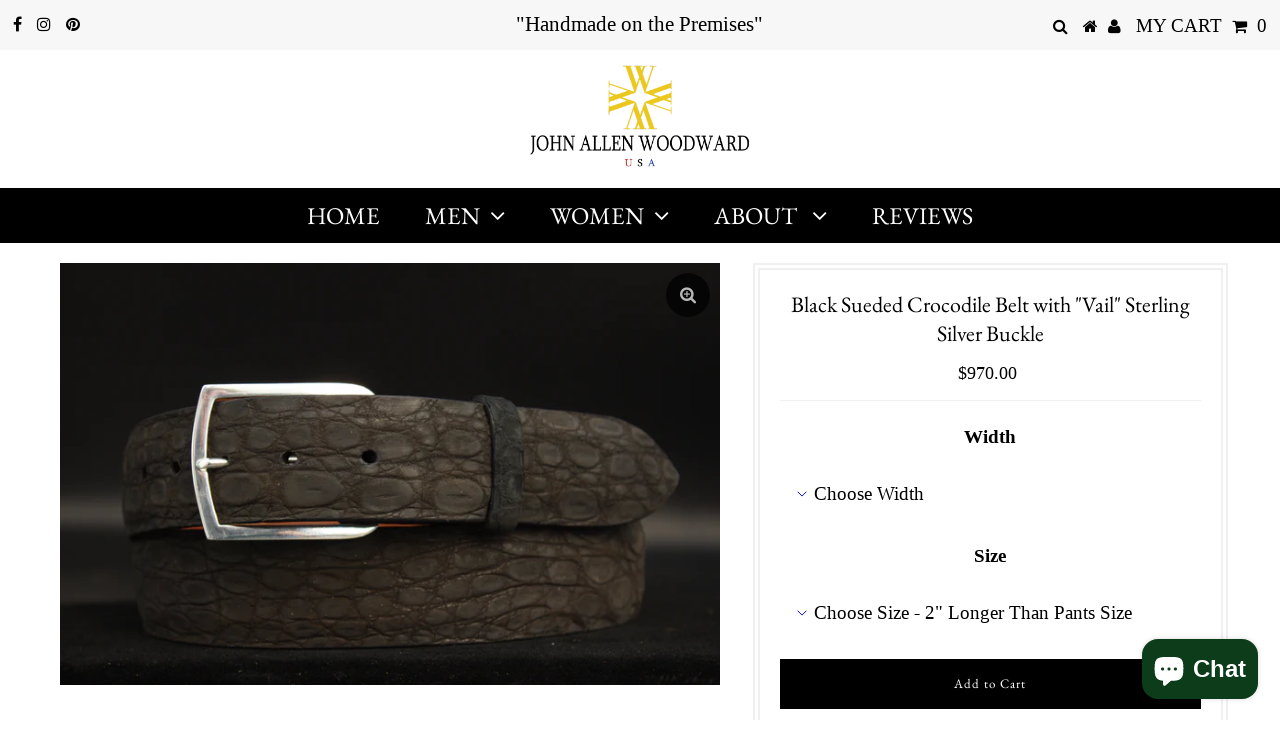

--- FILE ---
content_type: text/html; charset=utf-8
request_url: https://johnallenwoodward.com/products/black-sueded-crocodile-belt-with-vail-sterling-silver-buckle
body_size: 18840
content:
<!DOCTYPE html>
<!--[if lt IE 7 ]><html class="ie ie6" lang="en"> <![endif]-->
<!--[if IE 7 ]><html class="ie ie7" lang="en"> <![endif]-->
<!--[if IE 8 ]><html class="ie ie8" lang="en"> <![endif]-->
<!--[if (gte IE 9)|!(IE)]><!--><html lang="en" class="no-js"> <!--<![endif]-->
<head>

  <meta charset="utf-8" />
  

<meta property="og:type" content="product">
<meta property="og:title" content="Black Sueded Crocodile Belt with &quot;Vail&quot; Sterling Silver Buckle">
<meta property="og:url" content="https://johnallenwoodward.com/products/black-sueded-crocodile-belt-with-vail-sterling-silver-buckle">
<meta property="og:description" content="All of our belts are handmade and signed by master craftsman John Allen Woodward. The highest quality hides are paired with John’s unique designs and attention to detail. The end result is what we believe to be the finest belt on the market today.
-Materials-
- Sueded Crocodile
-Signature Woodward Sterling Silver &quot;Vail&quot; Buckle
-Size / Style-
-Any Length Available
-1.5&quot;, 1.25&quot;
Watch our Belt Measuring Video

For 30 years our delighted customers have experienced the confidence that comes from wearing the very best.


Our high quality materials paired with exceptional craftsmanship and attention to detail allow us to guarantee your belt for as long as you own it.


Your purchase is risk free. We include a shipping label in every package for easy exchanges or returns.


Whether a gift for yourself or someone else, each belt comes with a complementary presentation bag and gift box.


When will I get my purchase? Whenever you need it. Overnight shipping available. Free ground shipping included with purchase


Call now to speak to someone from the Woodward family 720.667.4846.
">

<meta property="og:image" content="http://johnallenwoodward.com/cdn/shop/products/blacksuedecrocbelt_grande.jpg?v=1660252869">
<meta property="og:image:secure_url" content="https://johnallenwoodward.com/cdn/shop/products/blacksuedecrocbelt_grande.jpg?v=1660252869">

<meta property="og:price:amount" content="970.00">
<meta property="og:price:currency" content="USD">

<meta property="og:site_name" content="JohnAllenWoodward">



<meta name="twitter:card" content="summary">


<meta name="twitter:site" content="@">


<meta name="twitter:title" content="Black Sueded Crocodile Belt with &quot;Vail&quot; Sterling Silver Buckle">
<meta name="twitter:description" content="All of our belts are handmade and signed by master craftsman John Allen Woodward. The highest quality hides are paired with John’s unique designs and attention to detail. The end result is what we bel">
<meta name="twitter:image" content="https://johnallenwoodward.com/cdn/shop/products/blacksuedecrocbelt_large.jpg?v=1660252869">
<meta name="twitter:image:width" content="480">
<meta name="twitter:image:height" content="480">


  <!-- Basic Page Needs
================================================== -->

  <title>
    Black Sueded Crocodile Belt with &quot;Vail&quot; Sterling Silver Buckle &ndash; JohnAllenWoodward
  </title>
  
  <meta name="description" content="All of our belts are handmade and signed by master craftsman John Allen Woodward. The highest quality hides are paired with John’s unique designs and attention to detail. The end result is what we believe to be the finest belt on the market today. -Materials- - Sueded Crocodile -Signature Woodward Sterling Silver &quot;Vail" />
  
  <link rel="canonical" href="https://johnallenwoodward.com/products/black-sueded-crocodile-belt-with-vail-sterling-silver-buckle" />

  <!-- CSS
================================================== -->

  <link href="//johnallenwoodward.com/cdn/shop/t/4/assets/stylesheet.css?v=25286277063397366411764952879" rel="stylesheet" type="text/css" media="all" />
  <link href="//johnallenwoodward.com/cdn/shop/t/4/assets/queries.css?v=176807041988240904411646761716" rel="stylesheet" type="text/css" media="all" />

  <!-- JS
================================================== -->

  <script src="//ajax.googleapis.com/ajax/libs/jquery/2.2.3/jquery.min.js" type="text/javascript"></script>
  <script src="//johnallenwoodward.com/cdn/shop/t/4/assets/eventemitter3.min.js?v=27939738353326123541646761691" type="text/javascript"></script>

  <script src="//johnallenwoodward.com/cdn/shop/t/4/assets/theme.js?v=69533040947145809231703110213" type="text/javascript"></script>
  <script src="//johnallenwoodward.com/cdn/shopifycloud/storefront/assets/themes_support/option_selection-b017cd28.js" type="text/javascript"></script>

  <!--[if lt IE 9]>
<script src="//html5shim.googlecode.com/svn/trunk/html5.js"></script>
<![endif]-->

  <meta name="viewport" content="width=device-width, initial-scale=1, maximum-scale=1">

  
    <link rel="shortcut icon" href="//johnallenwoodward.com/cdn/shop/files/woodward-mark_fitted_for_tee_32x32.png?v=1614713989" type="image/png" />
  

  
  <script>window.performance && window.performance.mark && window.performance.mark('shopify.content_for_header.start');</script><meta name="google-site-verification" content="lxN0Ga2koebUkJKw2HVCpxJg3wstsutJLPxfLcDJIdw">
<meta id="shopify-digital-wallet" name="shopify-digital-wallet" content="/46901985434/digital_wallets/dialog">
<meta name="shopify-checkout-api-token" content="a0d294ad801d02b0873e2b866d0e966b">
<meta id="in-context-paypal-metadata" data-shop-id="46901985434" data-venmo-supported="false" data-environment="production" data-locale="en_US" data-paypal-v4="true" data-currency="USD">
<link rel="alternate" type="application/json+oembed" href="https://johnallenwoodward.com/products/black-sueded-crocodile-belt-with-vail-sterling-silver-buckle.oembed">
<script async="async" src="/checkouts/internal/preloads.js?locale=en-US"></script>
<link rel="preconnect" href="https://shop.app" crossorigin="anonymous">
<script async="async" src="https://shop.app/checkouts/internal/preloads.js?locale=en-US&shop_id=46901985434" crossorigin="anonymous"></script>
<script id="apple-pay-shop-capabilities" type="application/json">{"shopId":46901985434,"countryCode":"US","currencyCode":"USD","merchantCapabilities":["supports3DS"],"merchantId":"gid:\/\/shopify\/Shop\/46901985434","merchantName":"JohnAllenWoodward","requiredBillingContactFields":["postalAddress","email","phone"],"requiredShippingContactFields":["postalAddress","email","phone"],"shippingType":"shipping","supportedNetworks":["visa","masterCard","amex","discover","elo","jcb"],"total":{"type":"pending","label":"JohnAllenWoodward","amount":"1.00"},"shopifyPaymentsEnabled":true,"supportsSubscriptions":true}</script>
<script id="shopify-features" type="application/json">{"accessToken":"a0d294ad801d02b0873e2b866d0e966b","betas":["rich-media-storefront-analytics"],"domain":"johnallenwoodward.com","predictiveSearch":true,"shopId":46901985434,"locale":"en"}</script>
<script>var Shopify = Shopify || {};
Shopify.shop = "johnallenwoodward.myshopify.com";
Shopify.locale = "en";
Shopify.currency = {"active":"USD","rate":"1.0"};
Shopify.country = "US";
Shopify.theme = {"name":"Testament-TH-18-MARCH-2021 with Installments me...","id":131392078054,"schema_name":"Testament","schema_version":"7.2.2","theme_store_id":623,"role":"main"};
Shopify.theme.handle = "null";
Shopify.theme.style = {"id":null,"handle":null};
Shopify.cdnHost = "johnallenwoodward.com/cdn";
Shopify.routes = Shopify.routes || {};
Shopify.routes.root = "/";</script>
<script type="module">!function(o){(o.Shopify=o.Shopify||{}).modules=!0}(window);</script>
<script>!function(o){function n(){var o=[];function n(){o.push(Array.prototype.slice.apply(arguments))}return n.q=o,n}var t=o.Shopify=o.Shopify||{};t.loadFeatures=n(),t.autoloadFeatures=n()}(window);</script>
<script>
  window.ShopifyPay = window.ShopifyPay || {};
  window.ShopifyPay.apiHost = "shop.app\/pay";
  window.ShopifyPay.redirectState = null;
</script>
<script id="shop-js-analytics" type="application/json">{"pageType":"product"}</script>
<script defer="defer" async type="module" src="//johnallenwoodward.com/cdn/shopifycloud/shop-js/modules/v2/client.init-shop-cart-sync_IZsNAliE.en.esm.js"></script>
<script defer="defer" async type="module" src="//johnallenwoodward.com/cdn/shopifycloud/shop-js/modules/v2/chunk.common_0OUaOowp.esm.js"></script>
<script type="module">
  await import("//johnallenwoodward.com/cdn/shopifycloud/shop-js/modules/v2/client.init-shop-cart-sync_IZsNAliE.en.esm.js");
await import("//johnallenwoodward.com/cdn/shopifycloud/shop-js/modules/v2/chunk.common_0OUaOowp.esm.js");

  window.Shopify.SignInWithShop?.initShopCartSync?.({"fedCMEnabled":true,"windoidEnabled":true});

</script>
<script>
  window.Shopify = window.Shopify || {};
  if (!window.Shopify.featureAssets) window.Shopify.featureAssets = {};
  window.Shopify.featureAssets['shop-js'] = {"shop-cart-sync":["modules/v2/client.shop-cart-sync_DLOhI_0X.en.esm.js","modules/v2/chunk.common_0OUaOowp.esm.js"],"init-fed-cm":["modules/v2/client.init-fed-cm_C6YtU0w6.en.esm.js","modules/v2/chunk.common_0OUaOowp.esm.js"],"shop-button":["modules/v2/client.shop-button_BCMx7GTG.en.esm.js","modules/v2/chunk.common_0OUaOowp.esm.js"],"shop-cash-offers":["modules/v2/client.shop-cash-offers_BT26qb5j.en.esm.js","modules/v2/chunk.common_0OUaOowp.esm.js","modules/v2/chunk.modal_CGo_dVj3.esm.js"],"init-windoid":["modules/v2/client.init-windoid_B9PkRMql.en.esm.js","modules/v2/chunk.common_0OUaOowp.esm.js"],"init-shop-email-lookup-coordinator":["modules/v2/client.init-shop-email-lookup-coordinator_DZkqjsbU.en.esm.js","modules/v2/chunk.common_0OUaOowp.esm.js"],"shop-toast-manager":["modules/v2/client.shop-toast-manager_Di2EnuM7.en.esm.js","modules/v2/chunk.common_0OUaOowp.esm.js"],"shop-login-button":["modules/v2/client.shop-login-button_BtqW_SIO.en.esm.js","modules/v2/chunk.common_0OUaOowp.esm.js","modules/v2/chunk.modal_CGo_dVj3.esm.js"],"avatar":["modules/v2/client.avatar_BTnouDA3.en.esm.js"],"pay-button":["modules/v2/client.pay-button_CWa-C9R1.en.esm.js","modules/v2/chunk.common_0OUaOowp.esm.js"],"init-shop-cart-sync":["modules/v2/client.init-shop-cart-sync_IZsNAliE.en.esm.js","modules/v2/chunk.common_0OUaOowp.esm.js"],"init-customer-accounts":["modules/v2/client.init-customer-accounts_DenGwJTU.en.esm.js","modules/v2/client.shop-login-button_BtqW_SIO.en.esm.js","modules/v2/chunk.common_0OUaOowp.esm.js","modules/v2/chunk.modal_CGo_dVj3.esm.js"],"init-shop-for-new-customer-accounts":["modules/v2/client.init-shop-for-new-customer-accounts_JdHXxpS9.en.esm.js","modules/v2/client.shop-login-button_BtqW_SIO.en.esm.js","modules/v2/chunk.common_0OUaOowp.esm.js","modules/v2/chunk.modal_CGo_dVj3.esm.js"],"init-customer-accounts-sign-up":["modules/v2/client.init-customer-accounts-sign-up_D6__K_p8.en.esm.js","modules/v2/client.shop-login-button_BtqW_SIO.en.esm.js","modules/v2/chunk.common_0OUaOowp.esm.js","modules/v2/chunk.modal_CGo_dVj3.esm.js"],"checkout-modal":["modules/v2/client.checkout-modal_C_ZQDY6s.en.esm.js","modules/v2/chunk.common_0OUaOowp.esm.js","modules/v2/chunk.modal_CGo_dVj3.esm.js"],"shop-follow-button":["modules/v2/client.shop-follow-button_XetIsj8l.en.esm.js","modules/v2/chunk.common_0OUaOowp.esm.js","modules/v2/chunk.modal_CGo_dVj3.esm.js"],"lead-capture":["modules/v2/client.lead-capture_DvA72MRN.en.esm.js","modules/v2/chunk.common_0OUaOowp.esm.js","modules/v2/chunk.modal_CGo_dVj3.esm.js"],"shop-login":["modules/v2/client.shop-login_ClXNxyh6.en.esm.js","modules/v2/chunk.common_0OUaOowp.esm.js","modules/v2/chunk.modal_CGo_dVj3.esm.js"],"payment-terms":["modules/v2/client.payment-terms_CNlwjfZz.en.esm.js","modules/v2/chunk.common_0OUaOowp.esm.js","modules/v2/chunk.modal_CGo_dVj3.esm.js"]};
</script>
<script>(function() {
  var isLoaded = false;
  function asyncLoad() {
    if (isLoaded) return;
    isLoaded = true;
    var urls = ["\/\/d1liekpayvooaz.cloudfront.net\/apps\/customizery\/customizery.js?shop=johnallenwoodward.myshopify.com","https:\/\/chimpstatic.com\/mcjs-connected\/js\/users\/4972da5ab43a8c9017a20bff6\/7b7959670350f6a18cdebf1a5.js?shop=johnallenwoodward.myshopify.com","https:\/\/ecommerce-editor-connector.live.gelato.tech\/ecommerce-editor\/v1\/shopify.esm.js?c=026f55f0-7e9e-44ba-b6c4-200c98f80440\u0026s=fa6b2d4e-1c44-4eab-9c18-4ea33dd09bb4\u0026shop=johnallenwoodward.myshopify.com"];
    for (var i = 0; i < urls.length; i++) {
      var s = document.createElement('script');
      s.type = 'text/javascript';
      s.async = true;
      s.src = urls[i];
      var x = document.getElementsByTagName('script')[0];
      x.parentNode.insertBefore(s, x);
    }
  };
  if(window.attachEvent) {
    window.attachEvent('onload', asyncLoad);
  } else {
    window.addEventListener('load', asyncLoad, false);
  }
})();</script>
<script id="__st">var __st={"a":46901985434,"offset":-25200,"reqid":"4987a92e-1732-4658-a8cf-db3df8cb9236-1768504619","pageurl":"johnallenwoodward.com\/products\/black-sueded-crocodile-belt-with-vail-sterling-silver-buckle","u":"1f89112c71f7","p":"product","rtyp":"product","rid":7919917433062};</script>
<script>window.ShopifyPaypalV4VisibilityTracking = true;</script>
<script id="captcha-bootstrap">!function(){'use strict';const t='contact',e='account',n='new_comment',o=[[t,t],['blogs',n],['comments',n],[t,'customer']],c=[[e,'customer_login'],[e,'guest_login'],[e,'recover_customer_password'],[e,'create_customer']],r=t=>t.map((([t,e])=>`form[action*='/${t}']:not([data-nocaptcha='true']) input[name='form_type'][value='${e}']`)).join(','),a=t=>()=>t?[...document.querySelectorAll(t)].map((t=>t.form)):[];function s(){const t=[...o],e=r(t);return a(e)}const i='password',u='form_key',d=['recaptcha-v3-token','g-recaptcha-response','h-captcha-response',i],f=()=>{try{return window.sessionStorage}catch{return}},m='__shopify_v',_=t=>t.elements[u];function p(t,e,n=!1){try{const o=window.sessionStorage,c=JSON.parse(o.getItem(e)),{data:r}=function(t){const{data:e,action:n}=t;return t[m]||n?{data:e,action:n}:{data:t,action:n}}(c);for(const[e,n]of Object.entries(r))t.elements[e]&&(t.elements[e].value=n);n&&o.removeItem(e)}catch(o){console.error('form repopulation failed',{error:o})}}const l='form_type',E='cptcha';function T(t){t.dataset[E]=!0}const w=window,h=w.document,L='Shopify',v='ce_forms',y='captcha';let A=!1;((t,e)=>{const n=(g='f06e6c50-85a8-45c8-87d0-21a2b65856fe',I='https://cdn.shopify.com/shopifycloud/storefront-forms-hcaptcha/ce_storefront_forms_captcha_hcaptcha.v1.5.2.iife.js',D={infoText:'Protected by hCaptcha',privacyText:'Privacy',termsText:'Terms'},(t,e,n)=>{const o=w[L][v],c=o.bindForm;if(c)return c(t,g,e,D).then(n);var r;o.q.push([[t,g,e,D],n]),r=I,A||(h.body.append(Object.assign(h.createElement('script'),{id:'captcha-provider',async:!0,src:r})),A=!0)});var g,I,D;w[L]=w[L]||{},w[L][v]=w[L][v]||{},w[L][v].q=[],w[L][y]=w[L][y]||{},w[L][y].protect=function(t,e){n(t,void 0,e),T(t)},Object.freeze(w[L][y]),function(t,e,n,w,h,L){const[v,y,A,g]=function(t,e,n){const i=e?o:[],u=t?c:[],d=[...i,...u],f=r(d),m=r(i),_=r(d.filter((([t,e])=>n.includes(e))));return[a(f),a(m),a(_),s()]}(w,h,L),I=t=>{const e=t.target;return e instanceof HTMLFormElement?e:e&&e.form},D=t=>v().includes(t);t.addEventListener('submit',(t=>{const e=I(t);if(!e)return;const n=D(e)&&!e.dataset.hcaptchaBound&&!e.dataset.recaptchaBound,o=_(e),c=g().includes(e)&&(!o||!o.value);(n||c)&&t.preventDefault(),c&&!n&&(function(t){try{if(!f())return;!function(t){const e=f();if(!e)return;const n=_(t);if(!n)return;const o=n.value;o&&e.removeItem(o)}(t);const e=Array.from(Array(32),(()=>Math.random().toString(36)[2])).join('');!function(t,e){_(t)||t.append(Object.assign(document.createElement('input'),{type:'hidden',name:u})),t.elements[u].value=e}(t,e),function(t,e){const n=f();if(!n)return;const o=[...t.querySelectorAll(`input[type='${i}']`)].map((({name:t})=>t)),c=[...d,...o],r={};for(const[a,s]of new FormData(t).entries())c.includes(a)||(r[a]=s);n.setItem(e,JSON.stringify({[m]:1,action:t.action,data:r}))}(t,e)}catch(e){console.error('failed to persist form',e)}}(e),e.submit())}));const S=(t,e)=>{t&&!t.dataset[E]&&(n(t,e.some((e=>e===t))),T(t))};for(const o of['focusin','change'])t.addEventListener(o,(t=>{const e=I(t);D(e)&&S(e,y())}));const B=e.get('form_key'),M=e.get(l),P=B&&M;t.addEventListener('DOMContentLoaded',(()=>{const t=y();if(P)for(const e of t)e.elements[l].value===M&&p(e,B);[...new Set([...A(),...v().filter((t=>'true'===t.dataset.shopifyCaptcha))])].forEach((e=>S(e,t)))}))}(h,new URLSearchParams(w.location.search),n,t,e,['guest_login'])})(!0,!0)}();</script>
<script integrity="sha256-4kQ18oKyAcykRKYeNunJcIwy7WH5gtpwJnB7kiuLZ1E=" data-source-attribution="shopify.loadfeatures" defer="defer" src="//johnallenwoodward.com/cdn/shopifycloud/storefront/assets/storefront/load_feature-a0a9edcb.js" crossorigin="anonymous"></script>
<script crossorigin="anonymous" defer="defer" src="//johnallenwoodward.com/cdn/shopifycloud/storefront/assets/shopify_pay/storefront-65b4c6d7.js?v=20250812"></script>
<script data-source-attribution="shopify.dynamic_checkout.dynamic.init">var Shopify=Shopify||{};Shopify.PaymentButton=Shopify.PaymentButton||{isStorefrontPortableWallets:!0,init:function(){window.Shopify.PaymentButton.init=function(){};var t=document.createElement("script");t.src="https://johnallenwoodward.com/cdn/shopifycloud/portable-wallets/latest/portable-wallets.en.js",t.type="module",document.head.appendChild(t)}};
</script>
<script data-source-attribution="shopify.dynamic_checkout.buyer_consent">
  function portableWalletsHideBuyerConsent(e){var t=document.getElementById("shopify-buyer-consent"),n=document.getElementById("shopify-subscription-policy-button");t&&n&&(t.classList.add("hidden"),t.setAttribute("aria-hidden","true"),n.removeEventListener("click",e))}function portableWalletsShowBuyerConsent(e){var t=document.getElementById("shopify-buyer-consent"),n=document.getElementById("shopify-subscription-policy-button");t&&n&&(t.classList.remove("hidden"),t.removeAttribute("aria-hidden"),n.addEventListener("click",e))}window.Shopify?.PaymentButton&&(window.Shopify.PaymentButton.hideBuyerConsent=portableWalletsHideBuyerConsent,window.Shopify.PaymentButton.showBuyerConsent=portableWalletsShowBuyerConsent);
</script>
<script data-source-attribution="shopify.dynamic_checkout.cart.bootstrap">document.addEventListener("DOMContentLoaded",(function(){function t(){return document.querySelector("shopify-accelerated-checkout-cart, shopify-accelerated-checkout")}if(t())Shopify.PaymentButton.init();else{new MutationObserver((function(e,n){t()&&(Shopify.PaymentButton.init(),n.disconnect())})).observe(document.body,{childList:!0,subtree:!0})}}));
</script>
<link id="shopify-accelerated-checkout-styles" rel="stylesheet" media="screen" href="https://johnallenwoodward.com/cdn/shopifycloud/portable-wallets/latest/accelerated-checkout-backwards-compat.css" crossorigin="anonymous">
<style id="shopify-accelerated-checkout-cart">
        #shopify-buyer-consent {
  margin-top: 1em;
  display: inline-block;
  width: 100%;
}

#shopify-buyer-consent.hidden {
  display: none;
}

#shopify-subscription-policy-button {
  background: none;
  border: none;
  padding: 0;
  text-decoration: underline;
  font-size: inherit;
  cursor: pointer;
}

#shopify-subscription-policy-button::before {
  box-shadow: none;
}

      </style>

<script>window.performance && window.performance.mark && window.performance.mark('shopify.content_for_header.end');</script>
  <script type="text/javascript">
    new WOW().init();
  </script>
<script src="https://cdn.shopify.com/extensions/7bc9bb47-adfa-4267-963e-cadee5096caf/inbox-1252/assets/inbox-chat-loader.js" type="text/javascript" defer="defer"></script>
<link href="https://monorail-edge.shopifysvc.com" rel="dns-prefetch">
<script>(function(){if ("sendBeacon" in navigator && "performance" in window) {try {var session_token_from_headers = performance.getEntriesByType('navigation')[0].serverTiming.find(x => x.name == '_s').description;} catch {var session_token_from_headers = undefined;}var session_cookie_matches = document.cookie.match(/_shopify_s=([^;]*)/);var session_token_from_cookie = session_cookie_matches && session_cookie_matches.length === 2 ? session_cookie_matches[1] : "";var session_token = session_token_from_headers || session_token_from_cookie || "";function handle_abandonment_event(e) {var entries = performance.getEntries().filter(function(entry) {return /monorail-edge.shopifysvc.com/.test(entry.name);});if (!window.abandonment_tracked && entries.length === 0) {window.abandonment_tracked = true;var currentMs = Date.now();var navigation_start = performance.timing.navigationStart;var payload = {shop_id: 46901985434,url: window.location.href,navigation_start,duration: currentMs - navigation_start,session_token,page_type: "product"};window.navigator.sendBeacon("https://monorail-edge.shopifysvc.com/v1/produce", JSON.stringify({schema_id: "online_store_buyer_site_abandonment/1.1",payload: payload,metadata: {event_created_at_ms: currentMs,event_sent_at_ms: currentMs}}));}}window.addEventListener('pagehide', handle_abandonment_event);}}());</script>
<script id="web-pixels-manager-setup">(function e(e,d,r,n,o){if(void 0===o&&(o={}),!Boolean(null===(a=null===(i=window.Shopify)||void 0===i?void 0:i.analytics)||void 0===a?void 0:a.replayQueue)){var i,a;window.Shopify=window.Shopify||{};var t=window.Shopify;t.analytics=t.analytics||{};var s=t.analytics;s.replayQueue=[],s.publish=function(e,d,r){return s.replayQueue.push([e,d,r]),!0};try{self.performance.mark("wpm:start")}catch(e){}var l=function(){var e={modern:/Edge?\/(1{2}[4-9]|1[2-9]\d|[2-9]\d{2}|\d{4,})\.\d+(\.\d+|)|Firefox\/(1{2}[4-9]|1[2-9]\d|[2-9]\d{2}|\d{4,})\.\d+(\.\d+|)|Chrom(ium|e)\/(9{2}|\d{3,})\.\d+(\.\d+|)|(Maci|X1{2}).+ Version\/(15\.\d+|(1[6-9]|[2-9]\d|\d{3,})\.\d+)([,.]\d+|)( \(\w+\)|)( Mobile\/\w+|) Safari\/|Chrome.+OPR\/(9{2}|\d{3,})\.\d+\.\d+|(CPU[ +]OS|iPhone[ +]OS|CPU[ +]iPhone|CPU IPhone OS|CPU iPad OS)[ +]+(15[._]\d+|(1[6-9]|[2-9]\d|\d{3,})[._]\d+)([._]\d+|)|Android:?[ /-](13[3-9]|1[4-9]\d|[2-9]\d{2}|\d{4,})(\.\d+|)(\.\d+|)|Android.+Firefox\/(13[5-9]|1[4-9]\d|[2-9]\d{2}|\d{4,})\.\d+(\.\d+|)|Android.+Chrom(ium|e)\/(13[3-9]|1[4-9]\d|[2-9]\d{2}|\d{4,})\.\d+(\.\d+|)|SamsungBrowser\/([2-9]\d|\d{3,})\.\d+/,legacy:/Edge?\/(1[6-9]|[2-9]\d|\d{3,})\.\d+(\.\d+|)|Firefox\/(5[4-9]|[6-9]\d|\d{3,})\.\d+(\.\d+|)|Chrom(ium|e)\/(5[1-9]|[6-9]\d|\d{3,})\.\d+(\.\d+|)([\d.]+$|.*Safari\/(?![\d.]+ Edge\/[\d.]+$))|(Maci|X1{2}).+ Version\/(10\.\d+|(1[1-9]|[2-9]\d|\d{3,})\.\d+)([,.]\d+|)( \(\w+\)|)( Mobile\/\w+|) Safari\/|Chrome.+OPR\/(3[89]|[4-9]\d|\d{3,})\.\d+\.\d+|(CPU[ +]OS|iPhone[ +]OS|CPU[ +]iPhone|CPU IPhone OS|CPU iPad OS)[ +]+(10[._]\d+|(1[1-9]|[2-9]\d|\d{3,})[._]\d+)([._]\d+|)|Android:?[ /-](13[3-9]|1[4-9]\d|[2-9]\d{2}|\d{4,})(\.\d+|)(\.\d+|)|Mobile Safari.+OPR\/([89]\d|\d{3,})\.\d+\.\d+|Android.+Firefox\/(13[5-9]|1[4-9]\d|[2-9]\d{2}|\d{4,})\.\d+(\.\d+|)|Android.+Chrom(ium|e)\/(13[3-9]|1[4-9]\d|[2-9]\d{2}|\d{4,})\.\d+(\.\d+|)|Android.+(UC? ?Browser|UCWEB|U3)[ /]?(15\.([5-9]|\d{2,})|(1[6-9]|[2-9]\d|\d{3,})\.\d+)\.\d+|SamsungBrowser\/(5\.\d+|([6-9]|\d{2,})\.\d+)|Android.+MQ{2}Browser\/(14(\.(9|\d{2,})|)|(1[5-9]|[2-9]\d|\d{3,})(\.\d+|))(\.\d+|)|K[Aa][Ii]OS\/(3\.\d+|([4-9]|\d{2,})\.\d+)(\.\d+|)/},d=e.modern,r=e.legacy,n=navigator.userAgent;return n.match(d)?"modern":n.match(r)?"legacy":"unknown"}(),u="modern"===l?"modern":"legacy",c=(null!=n?n:{modern:"",legacy:""})[u],f=function(e){return[e.baseUrl,"/wpm","/b",e.hashVersion,"modern"===e.buildTarget?"m":"l",".js"].join("")}({baseUrl:d,hashVersion:r,buildTarget:u}),m=function(e){var d=e.version,r=e.bundleTarget,n=e.surface,o=e.pageUrl,i=e.monorailEndpoint;return{emit:function(e){var a=e.status,t=e.errorMsg,s=(new Date).getTime(),l=JSON.stringify({metadata:{event_sent_at_ms:s},events:[{schema_id:"web_pixels_manager_load/3.1",payload:{version:d,bundle_target:r,page_url:o,status:a,surface:n,error_msg:t},metadata:{event_created_at_ms:s}}]});if(!i)return console&&console.warn&&console.warn("[Web Pixels Manager] No Monorail endpoint provided, skipping logging."),!1;try{return self.navigator.sendBeacon.bind(self.navigator)(i,l)}catch(e){}var u=new XMLHttpRequest;try{return u.open("POST",i,!0),u.setRequestHeader("Content-Type","text/plain"),u.send(l),!0}catch(e){return console&&console.warn&&console.warn("[Web Pixels Manager] Got an unhandled error while logging to Monorail."),!1}}}}({version:r,bundleTarget:l,surface:e.surface,pageUrl:self.location.href,monorailEndpoint:e.monorailEndpoint});try{o.browserTarget=l,function(e){var d=e.src,r=e.async,n=void 0===r||r,o=e.onload,i=e.onerror,a=e.sri,t=e.scriptDataAttributes,s=void 0===t?{}:t,l=document.createElement("script"),u=document.querySelector("head"),c=document.querySelector("body");if(l.async=n,l.src=d,a&&(l.integrity=a,l.crossOrigin="anonymous"),s)for(var f in s)if(Object.prototype.hasOwnProperty.call(s,f))try{l.dataset[f]=s[f]}catch(e){}if(o&&l.addEventListener("load",o),i&&l.addEventListener("error",i),u)u.appendChild(l);else{if(!c)throw new Error("Did not find a head or body element to append the script");c.appendChild(l)}}({src:f,async:!0,onload:function(){if(!function(){var e,d;return Boolean(null===(d=null===(e=window.Shopify)||void 0===e?void 0:e.analytics)||void 0===d?void 0:d.initialized)}()){var d=window.webPixelsManager.init(e)||void 0;if(d){var r=window.Shopify.analytics;r.replayQueue.forEach((function(e){var r=e[0],n=e[1],o=e[2];d.publishCustomEvent(r,n,o)})),r.replayQueue=[],r.publish=d.publishCustomEvent,r.visitor=d.visitor,r.initialized=!0}}},onerror:function(){return m.emit({status:"failed",errorMsg:"".concat(f," has failed to load")})},sri:function(e){var d=/^sha384-[A-Za-z0-9+/=]+$/;return"string"==typeof e&&d.test(e)}(c)?c:"",scriptDataAttributes:o}),m.emit({status:"loading"})}catch(e){m.emit({status:"failed",errorMsg:(null==e?void 0:e.message)||"Unknown error"})}}})({shopId: 46901985434,storefrontBaseUrl: "https://johnallenwoodward.com",extensionsBaseUrl: "https://extensions.shopifycdn.com/cdn/shopifycloud/web-pixels-manager",monorailEndpoint: "https://monorail-edge.shopifysvc.com/unstable/produce_batch",surface: "storefront-renderer",enabledBetaFlags: ["2dca8a86"],webPixelsConfigList: [{"id":"438862054","configuration":"{\"config\":\"{\\\"pixel_id\\\":\\\"G-HS8ZZWTR8Y\\\",\\\"target_country\\\":\\\"US\\\",\\\"gtag_events\\\":[{\\\"type\\\":\\\"begin_checkout\\\",\\\"action_label\\\":[\\\"G-HS8ZZWTR8Y\\\",\\\"AW-1069122800\\\/du-LCOLy0NoDEPCJ5v0D\\\"]},{\\\"type\\\":\\\"search\\\",\\\"action_label\\\":[\\\"G-HS8ZZWTR8Y\\\",\\\"AW-1069122800\\\/jZ8sCOXy0NoDEPCJ5v0D\\\"]},{\\\"type\\\":\\\"view_item\\\",\\\"action_label\\\":[\\\"G-HS8ZZWTR8Y\\\",\\\"AW-1069122800\\\/NOj5CNzy0NoDEPCJ5v0D\\\",\\\"MC-8VFV8Q29HL\\\"]},{\\\"type\\\":\\\"purchase\\\",\\\"action_label\\\":[\\\"G-HS8ZZWTR8Y\\\",\\\"AW-1069122800\\\/9BvnCNny0NoDEPCJ5v0D\\\",\\\"MC-8VFV8Q29HL\\\"]},{\\\"type\\\":\\\"page_view\\\",\\\"action_label\\\":[\\\"G-HS8ZZWTR8Y\\\",\\\"AW-1069122800\\\/oJUFCNby0NoDEPCJ5v0D\\\",\\\"MC-8VFV8Q29HL\\\"]},{\\\"type\\\":\\\"add_payment_info\\\",\\\"action_label\\\":[\\\"G-HS8ZZWTR8Y\\\",\\\"AW-1069122800\\\/hIWPCOjy0NoDEPCJ5v0D\\\"]},{\\\"type\\\":\\\"add_to_cart\\\",\\\"action_label\\\":[\\\"G-HS8ZZWTR8Y\\\",\\\"AW-1069122800\\\/zWcPCN_y0NoDEPCJ5v0D\\\"]}],\\\"enable_monitoring_mode\\\":false}\"}","eventPayloadVersion":"v1","runtimeContext":"OPEN","scriptVersion":"b2a88bafab3e21179ed38636efcd8a93","type":"APP","apiClientId":1780363,"privacyPurposes":[],"dataSharingAdjustments":{"protectedCustomerApprovalScopes":["read_customer_address","read_customer_email","read_customer_name","read_customer_personal_data","read_customer_phone"]}},{"id":"187695334","configuration":"{\"pixel_id\":\"411383712874552\",\"pixel_type\":\"facebook_pixel\",\"metaapp_system_user_token\":\"-\"}","eventPayloadVersion":"v1","runtimeContext":"OPEN","scriptVersion":"ca16bc87fe92b6042fbaa3acc2fbdaa6","type":"APP","apiClientId":2329312,"privacyPurposes":["ANALYTICS","MARKETING","SALE_OF_DATA"],"dataSharingAdjustments":{"protectedCustomerApprovalScopes":["read_customer_address","read_customer_email","read_customer_name","read_customer_personal_data","read_customer_phone"]}},{"id":"66781414","configuration":"{\"tagID\":\"2613356609680\"}","eventPayloadVersion":"v1","runtimeContext":"STRICT","scriptVersion":"18031546ee651571ed29edbe71a3550b","type":"APP","apiClientId":3009811,"privacyPurposes":["ANALYTICS","MARKETING","SALE_OF_DATA"],"dataSharingAdjustments":{"protectedCustomerApprovalScopes":["read_customer_address","read_customer_email","read_customer_name","read_customer_personal_data","read_customer_phone"]}},{"id":"20447462","configuration":"{\"myshopifyDomain\":\"johnallenwoodward.myshopify.com\"}","eventPayloadVersion":"v1","runtimeContext":"STRICT","scriptVersion":"23b97d18e2aa74363140dc29c9284e87","type":"APP","apiClientId":2775569,"privacyPurposes":["ANALYTICS","MARKETING","SALE_OF_DATA"],"dataSharingAdjustments":{"protectedCustomerApprovalScopes":["read_customer_address","read_customer_email","read_customer_name","read_customer_phone","read_customer_personal_data"]}},{"id":"77332710","eventPayloadVersion":"v1","runtimeContext":"LAX","scriptVersion":"1","type":"CUSTOM","privacyPurposes":["ANALYTICS"],"name":"Google Analytics tag (migrated)"},{"id":"shopify-app-pixel","configuration":"{}","eventPayloadVersion":"v1","runtimeContext":"STRICT","scriptVersion":"0450","apiClientId":"shopify-pixel","type":"APP","privacyPurposes":["ANALYTICS","MARKETING"]},{"id":"shopify-custom-pixel","eventPayloadVersion":"v1","runtimeContext":"LAX","scriptVersion":"0450","apiClientId":"shopify-pixel","type":"CUSTOM","privacyPurposes":["ANALYTICS","MARKETING"]}],isMerchantRequest: false,initData: {"shop":{"name":"JohnAllenWoodward","paymentSettings":{"currencyCode":"USD"},"myshopifyDomain":"johnallenwoodward.myshopify.com","countryCode":"US","storefrontUrl":"https:\/\/johnallenwoodward.com"},"customer":null,"cart":null,"checkout":null,"productVariants":[{"price":{"amount":970.0,"currencyCode":"USD"},"product":{"title":"Black Sueded Crocodile Belt with \"Vail\" Sterling Silver Buckle","vendor":"JohnAllenWoodward","id":"7919917433062","untranslatedTitle":"Black Sueded Crocodile Belt with \"Vail\" Sterling Silver Buckle","url":"\/products\/black-sueded-crocodile-belt-with-vail-sterling-silver-buckle","type":"Python Belt and Buckle"},"id":"43219490078950","image":{"src":"\/\/johnallenwoodward.com\/cdn\/shop\/products\/blacksuedecrocbelt.jpg?v=1660252869"},"sku":"","title":"Default Title","untranslatedTitle":"Default Title"}],"purchasingCompany":null},},"https://johnallenwoodward.com/cdn","fcfee988w5aeb613cpc8e4bc33m6693e112",{"modern":"","legacy":""},{"shopId":"46901985434","storefrontBaseUrl":"https:\/\/johnallenwoodward.com","extensionBaseUrl":"https:\/\/extensions.shopifycdn.com\/cdn\/shopifycloud\/web-pixels-manager","surface":"storefront-renderer","enabledBetaFlags":"[\"2dca8a86\"]","isMerchantRequest":"false","hashVersion":"fcfee988w5aeb613cpc8e4bc33m6693e112","publish":"custom","events":"[[\"page_viewed\",{}],[\"product_viewed\",{\"productVariant\":{\"price\":{\"amount\":970.0,\"currencyCode\":\"USD\"},\"product\":{\"title\":\"Black Sueded Crocodile Belt with \\\"Vail\\\" Sterling Silver Buckle\",\"vendor\":\"JohnAllenWoodward\",\"id\":\"7919917433062\",\"untranslatedTitle\":\"Black Sueded Crocodile Belt with \\\"Vail\\\" Sterling Silver Buckle\",\"url\":\"\/products\/black-sueded-crocodile-belt-with-vail-sterling-silver-buckle\",\"type\":\"Python Belt and Buckle\"},\"id\":\"43219490078950\",\"image\":{\"src\":\"\/\/johnallenwoodward.com\/cdn\/shop\/products\/blacksuedecrocbelt.jpg?v=1660252869\"},\"sku\":\"\",\"title\":\"Default Title\",\"untranslatedTitle\":\"Default Title\"}}]]"});</script><script>
  window.ShopifyAnalytics = window.ShopifyAnalytics || {};
  window.ShopifyAnalytics.meta = window.ShopifyAnalytics.meta || {};
  window.ShopifyAnalytics.meta.currency = 'USD';
  var meta = {"product":{"id":7919917433062,"gid":"gid:\/\/shopify\/Product\/7919917433062","vendor":"JohnAllenWoodward","type":"Python Belt and Buckle","handle":"black-sueded-crocodile-belt-with-vail-sterling-silver-buckle","variants":[{"id":43219490078950,"price":97000,"name":"Black Sueded Crocodile Belt with \"Vail\" Sterling Silver Buckle","public_title":null,"sku":""}],"remote":false},"page":{"pageType":"product","resourceType":"product","resourceId":7919917433062,"requestId":"4987a92e-1732-4658-a8cf-db3df8cb9236-1768504619"}};
  for (var attr in meta) {
    window.ShopifyAnalytics.meta[attr] = meta[attr];
  }
</script>
<script class="analytics">
  (function () {
    var customDocumentWrite = function(content) {
      var jquery = null;

      if (window.jQuery) {
        jquery = window.jQuery;
      } else if (window.Checkout && window.Checkout.$) {
        jquery = window.Checkout.$;
      }

      if (jquery) {
        jquery('body').append(content);
      }
    };

    var hasLoggedConversion = function(token) {
      if (token) {
        return document.cookie.indexOf('loggedConversion=' + token) !== -1;
      }
      return false;
    }

    var setCookieIfConversion = function(token) {
      if (token) {
        var twoMonthsFromNow = new Date(Date.now());
        twoMonthsFromNow.setMonth(twoMonthsFromNow.getMonth() + 2);

        document.cookie = 'loggedConversion=' + token + '; expires=' + twoMonthsFromNow;
      }
    }

    var trekkie = window.ShopifyAnalytics.lib = window.trekkie = window.trekkie || [];
    if (trekkie.integrations) {
      return;
    }
    trekkie.methods = [
      'identify',
      'page',
      'ready',
      'track',
      'trackForm',
      'trackLink'
    ];
    trekkie.factory = function(method) {
      return function() {
        var args = Array.prototype.slice.call(arguments);
        args.unshift(method);
        trekkie.push(args);
        return trekkie;
      };
    };
    for (var i = 0; i < trekkie.methods.length; i++) {
      var key = trekkie.methods[i];
      trekkie[key] = trekkie.factory(key);
    }
    trekkie.load = function(config) {
      trekkie.config = config || {};
      trekkie.config.initialDocumentCookie = document.cookie;
      var first = document.getElementsByTagName('script')[0];
      var script = document.createElement('script');
      script.type = 'text/javascript';
      script.onerror = function(e) {
        var scriptFallback = document.createElement('script');
        scriptFallback.type = 'text/javascript';
        scriptFallback.onerror = function(error) {
                var Monorail = {
      produce: function produce(monorailDomain, schemaId, payload) {
        var currentMs = new Date().getTime();
        var event = {
          schema_id: schemaId,
          payload: payload,
          metadata: {
            event_created_at_ms: currentMs,
            event_sent_at_ms: currentMs
          }
        };
        return Monorail.sendRequest("https://" + monorailDomain + "/v1/produce", JSON.stringify(event));
      },
      sendRequest: function sendRequest(endpointUrl, payload) {
        // Try the sendBeacon API
        if (window && window.navigator && typeof window.navigator.sendBeacon === 'function' && typeof window.Blob === 'function' && !Monorail.isIos12()) {
          var blobData = new window.Blob([payload], {
            type: 'text/plain'
          });

          if (window.navigator.sendBeacon(endpointUrl, blobData)) {
            return true;
          } // sendBeacon was not successful

        } // XHR beacon

        var xhr = new XMLHttpRequest();

        try {
          xhr.open('POST', endpointUrl);
          xhr.setRequestHeader('Content-Type', 'text/plain');
          xhr.send(payload);
        } catch (e) {
          console.log(e);
        }

        return false;
      },
      isIos12: function isIos12() {
        return window.navigator.userAgent.lastIndexOf('iPhone; CPU iPhone OS 12_') !== -1 || window.navigator.userAgent.lastIndexOf('iPad; CPU OS 12_') !== -1;
      }
    };
    Monorail.produce('monorail-edge.shopifysvc.com',
      'trekkie_storefront_load_errors/1.1',
      {shop_id: 46901985434,
      theme_id: 131392078054,
      app_name: "storefront",
      context_url: window.location.href,
      source_url: "//johnallenwoodward.com/cdn/s/trekkie.storefront.cd680fe47e6c39ca5d5df5f0a32d569bc48c0f27.min.js"});

        };
        scriptFallback.async = true;
        scriptFallback.src = '//johnallenwoodward.com/cdn/s/trekkie.storefront.cd680fe47e6c39ca5d5df5f0a32d569bc48c0f27.min.js';
        first.parentNode.insertBefore(scriptFallback, first);
      };
      script.async = true;
      script.src = '//johnallenwoodward.com/cdn/s/trekkie.storefront.cd680fe47e6c39ca5d5df5f0a32d569bc48c0f27.min.js';
      first.parentNode.insertBefore(script, first);
    };
    trekkie.load(
      {"Trekkie":{"appName":"storefront","development":false,"defaultAttributes":{"shopId":46901985434,"isMerchantRequest":null,"themeId":131392078054,"themeCityHash":"13195157540017724565","contentLanguage":"en","currency":"USD","eventMetadataId":"4e5fb901-915a-490c-b521-14a2bdf22575"},"isServerSideCookieWritingEnabled":true,"monorailRegion":"shop_domain","enabledBetaFlags":["65f19447"]},"Session Attribution":{},"S2S":{"facebookCapiEnabled":true,"source":"trekkie-storefront-renderer","apiClientId":580111}}
    );

    var loaded = false;
    trekkie.ready(function() {
      if (loaded) return;
      loaded = true;

      window.ShopifyAnalytics.lib = window.trekkie;

      var originalDocumentWrite = document.write;
      document.write = customDocumentWrite;
      try { window.ShopifyAnalytics.merchantGoogleAnalytics.call(this); } catch(error) {};
      document.write = originalDocumentWrite;

      window.ShopifyAnalytics.lib.page(null,{"pageType":"product","resourceType":"product","resourceId":7919917433062,"requestId":"4987a92e-1732-4658-a8cf-db3df8cb9236-1768504619","shopifyEmitted":true});

      var match = window.location.pathname.match(/checkouts\/(.+)\/(thank_you|post_purchase)/)
      var token = match? match[1]: undefined;
      if (!hasLoggedConversion(token)) {
        setCookieIfConversion(token);
        window.ShopifyAnalytics.lib.track("Viewed Product",{"currency":"USD","variantId":43219490078950,"productId":7919917433062,"productGid":"gid:\/\/shopify\/Product\/7919917433062","name":"Black Sueded Crocodile Belt with \"Vail\" Sterling Silver Buckle","price":"970.00","sku":"","brand":"JohnAllenWoodward","variant":null,"category":"Python Belt and Buckle","nonInteraction":true,"remote":false},undefined,undefined,{"shopifyEmitted":true});
      window.ShopifyAnalytics.lib.track("monorail:\/\/trekkie_storefront_viewed_product\/1.1",{"currency":"USD","variantId":43219490078950,"productId":7919917433062,"productGid":"gid:\/\/shopify\/Product\/7919917433062","name":"Black Sueded Crocodile Belt with \"Vail\" Sterling Silver Buckle","price":"970.00","sku":"","brand":"JohnAllenWoodward","variant":null,"category":"Python Belt and Buckle","nonInteraction":true,"remote":false,"referer":"https:\/\/johnallenwoodward.com\/products\/black-sueded-crocodile-belt-with-vail-sterling-silver-buckle"});
      }
    });


        var eventsListenerScript = document.createElement('script');
        eventsListenerScript.async = true;
        eventsListenerScript.src = "//johnallenwoodward.com/cdn/shopifycloud/storefront/assets/shop_events_listener-3da45d37.js";
        document.getElementsByTagName('head')[0].appendChild(eventsListenerScript);

})();</script>
  <script>
  if (!window.ga || (window.ga && typeof window.ga !== 'function')) {
    window.ga = function ga() {
      (window.ga.q = window.ga.q || []).push(arguments);
      if (window.Shopify && window.Shopify.analytics && typeof window.Shopify.analytics.publish === 'function') {
        window.Shopify.analytics.publish("ga_stub_called", {}, {sendTo: "google_osp_migration"});
      }
      console.error("Shopify's Google Analytics stub called with:", Array.from(arguments), "\nSee https://help.shopify.com/manual/promoting-marketing/pixels/pixel-migration#google for more information.");
    };
    if (window.Shopify && window.Shopify.analytics && typeof window.Shopify.analytics.publish === 'function') {
      window.Shopify.analytics.publish("ga_stub_initialized", {}, {sendTo: "google_osp_migration"});
    }
  }
</script>
<script
  defer
  src="https://johnallenwoodward.com/cdn/shopifycloud/perf-kit/shopify-perf-kit-3.0.3.min.js"
  data-application="storefront-renderer"
  data-shop-id="46901985434"
  data-render-region="gcp-us-central1"
  data-page-type="product"
  data-theme-instance-id="131392078054"
  data-theme-name="Testament"
  data-theme-version="7.2.2"
  data-monorail-region="shop_domain"
  data-resource-timing-sampling-rate="10"
  data-shs="true"
  data-shs-beacon="true"
  data-shs-export-with-fetch="true"
  data-shs-logs-sample-rate="1"
  data-shs-beacon-endpoint="https://johnallenwoodward.com/api/collect"
></script>
</head>
<body class="gridlock product">

<main id="panel" role="main">
  <div class="page-wrap">
    <div id="shopify-section-header" class="shopify-section"><div class="header-section" data-section-id="header" data-section-type="header-section">
  <header>
    
    <div class="gridlock-fluid">
      <div class="row">
        
        <div class="row" id="upper-content">
          <ul id="social-icons" class="desktop-4 tablet-6 mobile-3">
            <li><a href="https://www.facebook.com/Woodward.Maker" target="_blank"><i class="fa fa-facebook fa-2x" aria-hidden="true"></i></a></li>
            <li><a href="//instagram.com/johnallenwoodward/" target="_blank"><i class="fa fa-instagram fa-2x" aria-hidden="true"></i></a></li>
            
            <li><a href="https://www.pinterest.com/madebywoodward" target="_blank"><i class="fa fa-pinterest fa-2x" aria-hidden="true"></i></a></li>
            
            
            
            
            
          </ul><div id="hello" class="desktop-4 tablet-6 mobile-3">"Handmade on the Premises"
</div><ul id="cart" class="desktop-4  tablet-6 mobile-3">
            <li class="mm-trigger">
              <i class="fa fa-bars" aria-hidden="true"></i> MENU
            </li>
            <li class="seeks">
              <form action="/search" method="get" id="searchbox">
                <input type="text" name="q" class="search-input" id="q" placeholder="Search" />
                
                <input type="hidden" name="type" value="product">
                
              </form>
              <a href="#" class="search-icon"><i class="fa fa-search fa-2x" aria-hidden="true"></i></a>
            </li>
            <li><a href=""><i class="fa fa-home fa-2x" aria-hidden="true"></i></a>
            
              
                <li class="cust"><a href="/account/login"><i class="fa fa-user fa-2x" aria-hidden="true"></i></a></li>
              
            
<li><a class="my-cart-link" href="/cart">MY CART&nbsp; <i class="fa fa-shopping-cart fa-2x" aria-hidden="true"></i>&nbsp; <span id="item_count">0</span></a></li>
          </ul>
        </div>
        
      </div>
    </div>
    
  </header>
  <div class="header-wrapper">
    <div class="row">
      <div id="logo" class="desktop-12 tablet-6 mobile-3">
        
<a href="/">
          <img src="//johnallenwoodward.com/cdn/shop/files/LOGO_for_white_back_ground_800x.png?v=1614352214" alt="JohnAllenWoodward" itemprop="logo">
        </a>
        
      </div>
    </div>
    <div class="clear"></div>
    <nav>
      <ul id="main-nav" class="row">
      	
        
        


<li><a href="/" title="">Home</a></li>


        
        


<li class="dropdown has_sub_menu" aria-haspopup="true" aria-expanded="false"><a href="/pages/mens" title="">Men</a>
  <ul class="submenu">
    
    
    <li class="nest has_sub_menu" aria-haspopup="true" aria-expanded="false"><a href="/pages/mens-belts">Belts</a>
      <ul class="nested">
        
        <li><a href="/collections/alligator-belts">Alligator Belts</a></li>
        
        <li><a href="/collections/black-belts">Black Belts</a></li>
        
        <li><a href="/collections/brown-tan-and-cognac-belts">Brown and Tan Belts</a></li>
        
        <li><a href="/collections/rare-and-limited-edition-colors">Rare Color Belts</a></li>
        
        <li><a href="/collections/ostrich-belts">Ostrich Belts</a></li>
        
        <li><a href="/collections/python-belts">Python Belts</a></li>
        
        <li><a href="/collections/suede-belts">Suede Belts</a></li>
        
        <li><a href="/collections/dress-belts">Dress Belts</a></li>
        
        <li><a href="/collections/western-belts">Western Belts</a></li>
        
      </ul>
    </li>
    

    
    
    <li class="nest has_sub_menu" aria-haspopup="true" aria-expanded="false"><a href="/pages/buckles">Buckles</a>
      <ul class="nested">
        
        <li><a href="/collections/john-allen-woodward-signature-buckles">John Allen Woodward Signature</a></li>
        
        <li><a href="/collections/trophy-buckles">Trophy Buckles</a></li>
        
        <li><a href="/collections/buckle-sets">Buckle Sets</a></li>
        
        <li><a href="/collections/single-buckles">Single Buckles</a></li>
        
        <li><a href="/collections/western-buckles">Western Buckles</a></li>
        
        <li><a href="/collections/inlay-buckles">Stone Inlay Buckles</a></li>
        
        <li><a href="/collections/dress-buckles">Dress Buckles</a></li>
        
        <li><a href="/collections/solid-gold-buckles">Solid Gold Buckles</a></li>
        
        <li><a href="/collections/gold-and-silver-buckles">Gold and Silver Buckles</a></li>
        
        <li><a href="/collections/engraved-buckles">Engraved Buckles</a></li>
        
      </ul>
    </li>
    

    
    
    <li class="nest has_sub_menu" aria-haspopup="true" aria-expanded="false"><a href="/pages/wallets">Wallets</a>
      <ul class="nested">
        
        <li><a href="/collections/classic-billfolds">Classic Billfolds</a></li>
        
        <li><a href="/collections/coast-pocket-check-book-wallets">Coat Pocket / Check Book Wallets</a></li>
        
        <li><a href="/collections/front-pocket-wallets">Front Pocket Wallets</a></li>
        
        <li><a href="/collections/passport-wallets">Passport Wallets</a></li>
        
        <li><a href="/collections/card-holders">Card Holders</a></li>
        
        <li><a href="/collections/money-clip-wallets">Money Clip Wallets</a></li>
        
        <li><a href="/collections/money-clips">Money Clips</a></li>
        
        <li><a href="/collections/key-fobs">Key Fobs</a></li>
        
      </ul>
    </li>
    

    
    
    <li><a href="/collections/mens-boots">Boots</a></li>
    

    
    
    <li><a href="/collections/bolo-ties">Bolo Ties</a></li>
    

    
    
    <li class="nest has_sub_menu" aria-haspopup="true" aria-expanded="false"><a href="/collections/mens-watch-straps">Watch Straps</a>
      <ul class="nested">
        
        <li><a href="/collections/apple-watch-straps">Apple Watch Straps</a></li>
        
        <li><a href="/collections/mens-watch-straps">Replacement Watch Straps</a></li>
        
      </ul>
    </li>
    

    
    
    <li><a href="/collections/mens-jackets">Jackets</a></li>
    

    
    
    <li><a href="/collections/mens-bags">Bags</a></li>
    

    
    
    <li><a href="/products/gift-certificates">Gift Certificates</a></li>
    

    
    
    <li><a href="/collections/stocking-stuffer">Gift Ideas</a></li>
    

    
  </ul>
</li>


        
        


<li class="dropdown has_sub_menu" aria-haspopup="true" aria-expanded="false"><a href="/pages/womens" title="">Women</a>
  <ul class="submenu">
    
    
    <li><a href="/collections/womens-boots">Boots</a></li>
    

    
    
    <li><a href="/collections/womens-jackets">Jackets</a></li>
    

    
    
    <li><a href="/collections/womens-bags">Bags</a></li>
    

    
    
    <li><a href="/collections/womens-cuffs">Jewelry</a></li>
    

    
    
    <li><a href="/pages/mens-belts">Belts</a></li>
    

    
    
    <li><a href="/pages/buckles">Buckles</a></li>
    

    
    
    <li class="nest has_sub_menu" aria-haspopup="true" aria-expanded="false"><a href="/collections/womens-wallets-1">Wallets</a>
      <ul class="nested">
        
        <li><a href="/collections/womens-wallets-1">Women's Wallets</a></li>
        
        <li><a href="/collections/passport-wallets">Passport Wallet</a></li>
        
        <li><a href="/collections/key-fobs">Key Fobs</a></li>
        
      </ul>
    </li>
    

    
    
    <li class="nest has_sub_menu" aria-haspopup="true" aria-expanded="false"><a href="/collections/mens-watch-straps">Watch Straps</a>
      <ul class="nested">
        
        <li><a href="/collections/apple-watch-straps">Apple Watch Straps</a></li>
        
        <li><a href="/collections/mens-watch-straps">Replacement Watch Straps</a></li>
        
      </ul>
    </li>
    

    
    
    <li><a href="/collections/bolo-ties">Bolo Ties</a></li>
    

    
    
    <li><a href="/collections/concho-belts">Concho Belts</a></li>
    

    
    
    <li><a href="/products/gift-certificates">Gift Certificates</a></li>
    

    
    
    <li><a href="/collections/stocking-stuffer">Gift Ideas</a></li>
    

    
  </ul>
</li>


        
        


<li class="dropdown has_sub_menu" aria-haspopup="true" aria-expanded="false"><a href="/pages/about-john-allen-woodward" title="">ABOUT </a>
  <ul class="submenu">
    
    
    <li><a href="/pages/about-john-allen-woodward">About John Allen Woodward</a></li>
    

    
    
    <li><a href="/products/book-the-bootmaker-by-aimee-heckel">Book - "The Bootmaker"</a></li>
    

    
    
    <li><a href="/pages/360-tour-of-john-allen-woodward-store">The Store</a></li>
    

    
  </ul>
</li>


        
        


<li><a href="/pages/reviews" title="">REVIEWS</a></li>


        
      </ul>
    </nav>
    
    <div class="clear header-spacer"></div>
    
  </div>
  <style>
    
    @media screen and ( min-width: 740px ) {
      #logo img { max-width: 230px; }
    }
    

    #hello { font-size: 21px; }

    
    @media screen and (min-width: 740px ) {
      ul#cart li.mm-trigger { display: none; }
    }
    
    ul#main-nav li {
      line-height: 55px;
    }
    ul#main-nav li ul.submenu {
      top: 55px;
    }
    ul.megamenu {
      top: 55px;
    }
    nav {
      border-top: 0px solid #000000;
      border-bottom: 0px solid #000000;
    }
  </style>
</div>


</div>
    

    <div class="content-wrapper">
      
        <div id="content" class="row">
          
            
          
          <div id="shopify-section-product-template" class="shopify-section">
<div itemscope itemtype="http://schema.org/Product" id="product-7919917433062" class="product-section" data-product-id="7919917433062" data-section-id="product-template" data-section-type="product-section">

  <meta itemprop="url" content="//products/black-sueded-crocodile-belt-with-vail-sterling-silver-buckle">
  <meta itemprop="image" content="//johnallenwoodward.com/cdn/shopifycloud/storefront/assets/no-image-2048-a2addb12_1024x1024.gif">

  <script class="product-json" type="application/json">
  {
      "id": 7919917433062,
      "title": "Black Sueded Crocodile Belt with \"Vail\" Sterling Silver Buckle",
      "handle": "black-sueded-crocodile-belt-with-vail-sterling-silver-buckle",
      "description": "\u003cp style=\"text-align: left;\"\u003e\u003cspan data-mce-fragment=\"1\"\u003eAll of our belts are handmade and signed by master craftsman John Allen Woodward. The highest quality hides are paired with John’s unique designs and attention to detail. The end result is what we believe to be the finest belt on the market today.\u003c\/span\u003e\u003c\/p\u003e\n\u003cp style=\"text-align: left;\" data-mce-fragment=\"1\"\u003e\u003cstrong data-mce-fragment=\"1\"\u003e-Materials-\u003c\/strong\u003e\u003c\/p\u003e\n\u003cp style=\"text-align: left;\" data-mce-fragment=\"1\"\u003e- Sueded Crocodile\u003c\/p\u003e\n\u003cp style=\"text-align: left;\" data-mce-fragment=\"1\"\u003e-Signature Woodward Sterling Silver \"Vail\" Buckle\u003c\/p\u003e\n\u003cp style=\"text-align: left;\" data-mce-fragment=\"1\"\u003e\u003cstrong data-mce-fragment=\"1\"\u003e-Size \/ Style-\u003c\/strong\u003e\u003c\/p\u003e\n\u003cp style=\"text-align: left;\" data-mce-fragment=\"1\"\u003e-Any Length Available\u003c\/p\u003e\n\u003cp style=\"text-align: left;\" data-mce-fragment=\"1\"\u003e-1.5\", 1.25\"\u003c\/p\u003e\n\u003cp data-mce-fragment=\"1\"\u003e\u003cspan data-mce-fragment=\"1\"\u003e\u003ca title=\"Belt Measuring Video\" href=\"https:\/\/johnallenwoodward.myshopify.com\/pages\/belt-measuring-guide\" target=\"_blank\" data-mce-href=\"https:\/\/johnallenwoodward.myshopify.com\/pages\/belt-measuring-guide\" data-mce-fragment=\"1\"\u003eWatch our Belt Measuring Video\u003c\/a\u003e\u003c\/span\u003e\u003c\/p\u003e\n\u003cul data-mce-fragment=\"1\"\u003e\n\u003cli data-mce-fragment=\"1\"\u003e\u003cspan data-mce-fragment=\"1\"\u003eFor 30 years our delighted customers have experienced the confidence that comes from wearing the very best.\u003c\/span\u003e\u003c\/li\u003e\n\u003c\/ul\u003e\n\u003cul data-mce-fragment=\"1\"\u003e\n\u003cli data-mce-fragment=\"1\"\u003e\u003cspan data-mce-fragment=\"1\"\u003eOur high quality materials paired with exceptional craftsmanship and attention to detail allow us to guarantee your belt for as long as you own it.\u003c\/span\u003e\u003c\/li\u003e\n\u003c\/ul\u003e\n\u003cul data-mce-fragment=\"1\"\u003e\n\u003cli data-mce-fragment=\"1\"\u003e\u003cspan data-mce-fragment=\"1\"\u003eYour purchase is risk free. We include a shipping label in every package for easy exchanges or returns.\u003c\/span\u003e\u003c\/li\u003e\n\u003c\/ul\u003e\n\u003cul data-mce-fragment=\"1\"\u003e\n\u003cli data-mce-fragment=\"1\"\u003e\u003cspan data-mce-fragment=\"1\"\u003eWhether a gift for yourself or someone else, each belt comes with a complementary presentation bag and gift box.\u003c\/span\u003e\u003c\/li\u003e\n\u003c\/ul\u003e\n\u003cul data-mce-fragment=\"1\"\u003e\n\u003cli data-mce-fragment=\"1\"\u003e\u003cspan data-mce-fragment=\"1\"\u003eWhen will I get my purchase? Whenever you need it. Overnight shipping available. Free ground shipping included with purchase\u003c\/span\u003e\u003c\/li\u003e\n\u003c\/ul\u003e\n\u003cul data-mce-fragment=\"1\"\u003e\n\u003cli data-mce-fragment=\"1\"\u003e\u003cspan data-mce-fragment=\"1\"\u003eCall now to speak to someone from the Woodward family 720.667.4846.\u003c\/span\u003e\u003c\/li\u003e\n\u003c\/ul\u003e",
      "published_at": [31,21,15,11,8,2022,4,223,true,"MDT"],
      "created_at": [54,20,15,11,8,2022,4,223,true,"MDT"],
      "vendor": "JohnAllenWoodward",
      "type": "Python Belt and Buckle",
      "tags": [],
      "price": 97000,
      "price_min": 97000,
      "price_max": 97000,
      "available": true,
      "price_varies": false,
      "compare_at_price": null,
      "compare_at_price_min": 0,
      "compare_at_price_max": 0,
      "compare_at_price_varies": false,
      "variants": [
        {
          "id": 43219490078950,
          "title": "Default Title",
          "option1": "Default Title",
          "option2": null,
          "option3": null,
          "sku": "",
          "featured_image": {
              "id": null,
              "product_id": null,
              "position": null,
              "created_at": [31,21,15,11,8,2022,4,223,true,"MDT"],
              "updated_at": [54,20,15,11,8,2022,4,223,true,"MDT"],
              "alt": null,
              "width": null,
              "height": null,
              "src": null
          },
          "available": true,
          "options": ["Default Title"],
          "price": 97000,
          "weight": 454,
          "weight_unit": "lb",
          "weight_in_unit": 1.0,
          "compare_at_price": null,
          "inventory_management": null,
          "inventory_quantity": 0,
          "inventory_policy": "deny",
          "barcode": "",
          "featured_media": {
            "alt": null,
            "id": null,
            "position": null,
            "preview_image": {
              "aspect_ratio": null,
              "height": null,
              "width": null
            }
          }
        }
      ],
      "images": ["\/\/johnallenwoodward.com\/cdn\/shop\/products\/blacksuedecrocbelt.jpg?v=1660252869"],
      "featured_image": "\/\/johnallenwoodward.com\/cdn\/shop\/products\/blacksuedecrocbelt.jpg?v=1660252869",
      "featured_media": {"alt":null,"id":30718535762150,"position":1,"preview_image":{"aspect_ratio":1.564,"height":3179,"width":4971,"src":"\/\/johnallenwoodward.com\/cdn\/shop\/products\/blacksuedecrocbelt.jpg?v=1660252869"},"aspect_ratio":1.564,"height":3179,"media_type":"image","src":"\/\/johnallenwoodward.com\/cdn\/shop\/products\/blacksuedecrocbelt.jpg?v=1660252869","width":4971},
      "featured_media_id": 30718535762150,
      "options": ["Title"],
      "url": "\/products\/black-sueded-crocodile-belt-with-vail-sterling-silver-buckle",
      "media": [
        {
          "alt": "Black Sueded Crocodile Belt with \"Vail\" Sterling Silver Buckle",
          "id": 30718535762150,
          "position": 1,
          "preview_image": {
            "aspect_ratio": 1.5636992765020448,
            "height": 3179,
            "width": 4971
          },
          "aspect_ratio": 1.5636992765020448,
          "height": 3179,
          "media_type": "image",
          "src": {"alt":null,"id":30718535762150,"position":1,"preview_image":{"aspect_ratio":1.564,"height":3179,"width":4971,"src":"\/\/johnallenwoodward.com\/cdn\/shop\/products\/blacksuedecrocbelt.jpg?v=1660252869"},"aspect_ratio":1.564,"height":3179,"media_type":"image","src":"\/\/johnallenwoodward.com\/cdn\/shop\/products\/blacksuedecrocbelt.jpg?v=1660252869","width":4971},
          "width": 4971
        }
    ]
  }
</script>


  
  <div class="product-top">
    <div class="product-photos carousel-container desktop-7 tablet-3 mobile-3" data-product-gallery data-product-single-media-group data-gallery-config='{
      "thumbPosition": "left",
      "enableVideoLooping": false,
      "mainSlider": false,
      "thumbSlider": false,
      "productId": 7919917433062,
      "isQuick": false
   }'>



  


  
  
  <div id="slider" class=" desktop-12 tablet-6 mobile-3">
    <ul class="slides product-image-container carousel carousel-main">
      
        <li class="image-slide carousel-cell" data-image-id="30718535762150" data-slide-index="0" tabindex="-1">
          <div class="product-media-container product-media--30718535762150 image"
          data-product-single-media-wrapper
          
          
          
          data-thumbnail-id="product-template-30718535762150"
          data-media-id="product-template-30718535762150">
            
                
                <img id="7919917433062" class="product__image lazyload lazyload-fade"
                  src="//johnallenwoodward.com/cdn/shop/products/blacksuedecrocbelt_800x.jpg?v=1660252869"
                  data-src="//johnallenwoodward.com/cdn/shop/products/blacksuedecrocbelt_{width}x.jpg?v=1660252869"
                  data-sizes="auto"
                  data-zoom-src="//johnallenwoodward.com/cdn/shop/products/blacksuedecrocbelt_2400x.jpg?v=1660252869"
                  data-aspectratio="1.5636992765020448"
                  alt="Black Sueded Crocodile Belt with &quot;Vail&quot; Sterling Silver Buckle">
                
                  <a class="zoom_btn" data-fancybox="product-7919917433062" title="click to zoom-in" href="//johnallenwoodward.com/cdn/shop/products/blacksuedecrocbelt_2400x.jpg?v=1660252869" itemprop="contentUrl" tabindex="-1">
                    <i class="fa fa-search-plus" aria-hidden="true"></i>
                  </a>
                
              
          </div>
          <noscript>
            <img id="7919917433062" class="product-main-image" src="//johnallenwoodward.com/cdn/shopifycloud/storefront/assets/no-image-2048-a2addb12_800x.gif" alt='Black Sueded Crocodile Belt with &quot;Vail&quot; Sterling Silver Buckle'/>
          </noscript>
          
</li>
      
    </ul>
  </div>


</div>
    <div id="product-right" class="desktop-5 tablet-3 mobile-3">
      <div id="product-description">
        
        <h1 itemprop="name">Black Sueded Crocodile Belt with "Vail" Sterling Silver Buckle</h1>
        
    	  <div itemprop="offers" itemscope itemtype="http://schema.org/Offer">
          <meta itemprop="priceCurrency" content="USD">
          <link itemprop="availability" href="http://schema.org/InStock">

          

          



<form method="post" action="/cart/add" id="AddToCartForm" accept-charset="UTF-8" class="product_form" enctype="multipart/form-data" data-product-form="
            { &quot;money_format&quot;: &quot;${{amount}}&quot;,
              &quot;enable_history&quot;: true,
              &quot;sold_out&quot;: &quot;Sold Out&quot;,
              &quot;button&quot;: &quot;Add to Cart&quot;,
              &quot;unavailable&quot;: &quot;Unavailable&quot;,
              &quot;quickview&quot;: false
            }
          " data-product-id="7919917433062"><input type="hidden" name="form_type" value="product" /><input type="hidden" name="utf8" value="✓" />
  
  
    
  
<p id="product-price">
    <span class="product-price" itemprop="price">
      $970.00
    </span>
    
    <span class="was"></span>
  </p><div class="clear"></div>

  
    <div class="what-is-it">
      
    </div>
    <div class="product-variants"></div><!-- product variants -->
    <input  type="hidden" id="" name="id" data-sku="" value="43219490078950" />
  


  
  <div class="product-add">
    
    <div id="infiniteoptions-container"></div>
    
    
    
    <input id="addToCart" type="submit" name="button" class="add clearfix AddtoCart " value="Add to Cart"  />
    
  </div>

<input type="hidden" name="product-id" value="7919917433062" /><input type="hidden" name="section-id" value="product-template" /></form>


           
            
            <div class="rte" itemprop="description"><p style="text-align: left;"><span data-mce-fragment="1">All of our belts are handmade and signed by master craftsman John Allen Woodward. The highest quality hides are paired with John’s unique designs and attention to detail. The end result is what we believe to be the finest belt on the market today.</span></p>
<p style="text-align: left;" data-mce-fragment="1"><strong data-mce-fragment="1">-Materials-</strong></p>
<p style="text-align: left;" data-mce-fragment="1">- Sueded Crocodile</p>
<p style="text-align: left;" data-mce-fragment="1">-Signature Woodward Sterling Silver "Vail" Buckle</p>
<p style="text-align: left;" data-mce-fragment="1"><strong data-mce-fragment="1">-Size / Style-</strong></p>
<p style="text-align: left;" data-mce-fragment="1">-Any Length Available</p>
<p style="text-align: left;" data-mce-fragment="1">-1.5", 1.25"</p>
<p data-mce-fragment="1"><span data-mce-fragment="1"><a title="Belt Measuring Video" href="https://johnallenwoodward.myshopify.com/pages/belt-measuring-guide" target="_blank" data-mce-href="https://johnallenwoodward.myshopify.com/pages/belt-measuring-guide" data-mce-fragment="1">Watch our Belt Measuring Video</a></span></p>
<ul data-mce-fragment="1">
<li data-mce-fragment="1"><span data-mce-fragment="1">For 30 years our delighted customers have experienced the confidence that comes from wearing the very best.</span></li>
</ul>
<ul data-mce-fragment="1">
<li data-mce-fragment="1"><span data-mce-fragment="1">Our high quality materials paired with exceptional craftsmanship and attention to detail allow us to guarantee your belt for as long as you own it.</span></li>
</ul>
<ul data-mce-fragment="1">
<li data-mce-fragment="1"><span data-mce-fragment="1">Your purchase is risk free. We include a shipping label in every package for easy exchanges or returns.</span></li>
</ul>
<ul data-mce-fragment="1">
<li data-mce-fragment="1"><span data-mce-fragment="1">Whether a gift for yourself or someone else, each belt comes with a complementary presentation bag and gift box.</span></li>
</ul>
<ul data-mce-fragment="1">
<li data-mce-fragment="1"><span data-mce-fragment="1">When will I get my purchase? Whenever you need it. Overnight shipping available. Free ground shipping included with purchase</span></li>
</ul>
<ul data-mce-fragment="1">
<li data-mce-fragment="1"><span data-mce-fragment="1">Call now to speak to someone from the Woodward family 720.667.4846.</span></li>
</ul></div>
            
          

          <div class="desc"><div class="share-icons">
  <a title="Share on Facebook" href="//www.facebook.com/sharer.php?u=https://johnallenwoodward.com/products/black-sueded-crocodile-belt-with-vail-sterling-silver-buckle" class="facebook" target="_blank"><i class="fa fa-facebook fa-2x" aria-hidden="true"></i></a>
  <a title="Share on Twitter"  href="//twitter.com/home?status=https://johnallenwoodward.com/products/black-sueded-crocodile-belt-with-vail-sterling-silver-buckle via @" title="Share on Twitter" target="_blank" class="twitter"><i class="fa fa-twitter fa-2x" aria-hidden="true"></i></a>

  

  
    <a title="Share on Pinterest" target="blank" href="//pinterest.com/pin/create/button/?url=https://johnallenwoodward.com/products/black-sueded-crocodile-belt-with-vail-sterling-silver-buckle&amp;media=http://johnallenwoodward.com/cdn/shop/products/blacksuedecrocbelt_1024x1024.jpg?v=1660252869" title="Pin This Product" class="pinterest"><i class="fa fa-pinterest fa-2x" aria-hidden="true"></i></a>
  
</div>


          </div>
        </div>

         
          <ul id="popups">
            
            
            
            
              <li class="last">
                <a href="#pop-four" class="fancybox">Contact us</a>
              </li>
            
          </ul>
          
          
          
          
            <div id="pop-four" style="display: none"><form method="post" action="/contact#contact_form" id="contact_form" accept-charset="UTF-8" class="contact-form"><input type="hidden" name="form_type" value="contact" /><input type="hidden" name="utf8" value="✓" />
<div id="contactFormWrapper">
    <p>
      <label>Name</label>
      <input type="text" id="contactFormName" name="contact[name]" placeholder="Name" />
    </p>

    <p>
      <label>Email</label>
      <input type="email" id="contactFormEmail" name="contact[email]" placeholder="Email" />
    </p>

    <p>
      <label>Phone Number</label>
      <input type="text" id="contactFormTelephone" name="contact[phone]" placeholder="Phone Number" />
    </p> 

    <p>
      <label>Message</label>
      <textarea rows="15" cols="90" id="contactFormMessage" name="contact[body]" placeholder="Message"></textarea>
    </p>
    <p>
      <input type="submit" id="contactFormSubmit" class="secondary button" value="Send" />
    </p> 
</div>

<div class="clear"></div>






</form>      

<div class="clear"></div></div>
          
        
      </div>

    </div>
  </div>

   
    
    <div class="clear"></div>
  
</div>
<style>
  
  #product-right {
    background: #ffffff;
    padding: 20px;
    border: 7px double #f0f0f0;
  }
  
    #product-7919917433062 .thumb-slider-slides {
      transition: top 0.5s ease-in-out;
    }
  

  
    .product-main-images {
      float: right !important;
    }
  
  @media screen and ( min-width: 741px ) {
    
  }
  
  
</style>
<script type="application/json" id="ModelJson-product-template">
  []
</script>


</div>
<div id="shopify-section-product-recommendations" class="shopify-section">
<section
  class="product-page relative mt7" id="related-products"
  data-section-id="product-recommendations" data-limit="5"><div class="page-width" data-base-url="/recommendations/products" data-product-id="7919917433062" data-section-id="product-recommendations" data-section-type="product-recommendations"></div><style>
    #related-products .product-loop {
      margin: 20px 0;
    }
    #related-products .product-index a {
      width: 100%;
      display: block;
    }
    #related-products .product-index a:hover,
    #related-products .product-index a:visited {
      border-bottom: none;
    }
    #related-products .product-index { padding: 0 10px; }
  </style>

</section>



</div>

        </div>
      
    </div>
  </div>
  <div id="shopify-section-footer" class="shopify-section"><div class="footer-section" data-section-id="footer" data-section-type="footer-section">
<footer>
  <div id="footer-wrapper">
    <div id="footer" class="row" >
      

      
        <section class="footer-block block-06e92f79-902b-4671-bb21-12df53e8891e" >
          
            <div class="footer-sect"><h4>Questions?</h4><p><p>Call Us - 720.667.4846</p></p><style>
                @media (min-width: 980px) {
                  .footer-block.block-06e92f79-902b-4671-bb21-12df53e8891e {
                    flex-grow: 2;
                    flex-basis: 400px
                  }
                }
                .footer-block.block-06e92f79-902b-4671-bb21-12df53e8891e .logo-image {
                  max-width: 100px;
                  width: 100px;
                }
              </style>
            </div>
          
        </section>
      
        <section class="footer-block block-45b08d85-ba7f-449e-9e85-378d6d27a804" >
          
            <div class="footer-sect">
              <h4>Links</h4>
              <ul>
                
                  <li><a href="/pages/about-john-allen-woodward" title="">About Us</a></li>
                
                  <li><a href="/pages/reviews" title="">Reviews</a></li>
                
                  <li><a href="/pages/mens" title="">Men's</a></li>
                
                  <li><a href="/pages/womens" title="">Women's</a></li>
                
                  <li><a href="/policies/refund-policy" title="">Returns</a></li>
                
                  <li><a href="/policies/shipping-policy" title="">Shipping</a></li>
                
                  <li><a href="/policies/terms-of-service" title="">Terms of Service</a></li>
                
                  <li><a href="https://join.collabs.shopify.com/community/apply/Z58UPlESoZA" title="">Collabs</a></li>
                
              </ul>
              <style>
                  @media (min-width: 980px) {
                    .footer-block.block-45b08d85-ba7f-449e-9e85-378d6d27a804 {
                      flex-grow: 1;
                      flex-basis: 180px;
                    }
                  }
                  @media (max-width: 740px) {
                    .footer-block.block-45b08d85-ba7f-449e-9e85-378d6d27a804 {
                      display: inline-block;
                      width: 49%;
                      margin-top: 40px;
                    }
                  }
              </style>
            </div>
          
        </section>
      
        <section class="footer-block block-07055856-2088-486d-b292-88577944088e" >
          
            <div class="footer-sect"><h4>Visit</h4><p><p><em><strong>Open By Private Appointment Only</strong></em></p><p>Historic Pearl Street</p><p>1505 Pearl St. #105b</p><p>Boulder, CO 80302</p><p>To provide our clients with the best possible experience our studio is open by private appointment only. </p><p>To schedule a visit call 720.667.4846</p></p><style>
                @media (min-width: 980px) {
                  .footer-block.block-07055856-2088-486d-b292-88577944088e {
                    flex-grow: 2;
                    flex-basis: 400px
                  }
                }
                .footer-block.block-07055856-2088-486d-b292-88577944088e .logo-image {
                  max-width: 300px;
                  width: 300px;
                }
              </style>
            </div>
          
        </section>
      
    </div>
    <div id="bottom-footer" class="row">
      <div class="footer-left">
        
          <div class="clear"></div>
          <ul id="footer-icons" class="desktop-12 tablet-6 mobile-3">
              <li><a href="https://www.facebook.com/Woodward.Maker" target="_blank"><i class="fa fa-facebook fa-2x" aria-hidden="true"></i></a></li>
              <li><a href="//instagram.com/johnallenwoodward/" target="_blank"><i class="fa fa-instagram fa-2x" aria-hidden="true"></i></a></li>
              
              <li><a href="https://www.pinterest.com/madebywoodward" target="_blank"><i class="fa fa-pinterest fa-2x" aria-hidden="true"></i></a></li>
              
              
              
              
              
          </ul>
        
        
          <div id="copy" class="desktop-12 tablet-6 mobile-3">
            <p>
              Copyright &copy; 2026 <a href="/" title="">JohnAllenWoodward</a>
            </p>
          </div>
        
      </div>
      <div class="footer-right">
        
        
      </div>
    </div>
  </div>
</footer>

<style>
  

  #footer .footer-sect {
    text-align: ;
    
  }

  #footer h4 {
    font-size: 17px;
    text-transform: uppercase;
    font-weight: 600;
    line-height: calc((17px * 0.17) + 17px);
  }

  #footer-wrapper {
    text-align: center;
  }

  @media (min-width: 980px) {
    #footer {
  	   display: flex;
    }
    .footer-block + .footer-block {
      margin-left: 3%;
    }
  }

  div#bottom-footer {
    display: flex;
    margin: 0 auto;
    padding-top: 32px;
    border-top: 1px solid #000000;
    margin-top: 64px;
    align-items: flex-end;
  }

  div#bottom-footer .footer-left {
    width: 50%;
    text-align: left;
  }

  div#bottom-footer .footer-right {
    width: 50%;
    text-align: right;
  }

  div#bottom-footer #copy p {
    text-align: left;
    margin: 0;
  }
  div#bottom-footer #payment {
    text-align: right;
    margin-top: 16px;
  }
  div#bottom-footer .selectors-form {
    justify-content: flex-end;
    margin: 0;
  }
  div#bottom-footer #footer-icons {
    margin: 0;
  }
  div#bottom-footer #footer-icons i {
    font-size: 19px;
  }
  div#bottom-footer div#copy {
    margin-top: 21px;
    text-transform: capitalize;
  }

  @media (min-width: 980px) {
    #footer #payment {
      text-align: center;
    }
    #footer ul#footer-icons {
      text-align: center;
    }
    
  }
  @media (max-width: 740px) {
    div#bottom-footer {
      flex-wrap: wrap;
    }
    div#bottom-footer .footer-left {
      width: 100%;
      text-align: left;
      order:2;
      margin-top: 31px;
    }
    div#bottom-footer .footer-right {
      width: 100%;
      text-align: left;
      order: 1;
    }
    div#bottom-footer .selectors-form {
      justify-content: flex-start;
      margin: 0;
    }
    div#bottom-footer #payment {
      text-align: left;
    }
    div#bottom-footer  .footer-section .disclosure__toggle {
      height: 44px;
      width: 80px;
    }
    section.footer-block {
      vertical-align: top;
    }
  }
</style>
</div>

</div>
  
</main>
<div id="shopify-section-mobile-navigation" class="shopify-section"><div id="menu" data-section-id="mobile-navigation" data-section-type="mobile-navigation">
  <div class="mobile-search-form">
  <form action="/search" method="get">
    <input type="text" name="q" id="q" placeholder="Search" />
    
    <input type="hidden" name="type" value="product">
    
  </form>
</div>
  <ul id="accordion">
    
    
    
    <li><a href="/">Home</a></li>
    
    
    
    <li class="accordion-toggle" aria-haspopup="true" aria-expanded="false"><a href="/pages/mens">Men</a></li>
    <div class="accordion-content">
      <ul class="sub">
        
        
        <div class="accordion-toggle2" aria-haspopup="true" aria-expanded="false"><a href="/pages/mens-belts">Belts</a></div>
        <div class="accordion-content2">
          <ul class="sub">
            
            <li><a href="/collections/alligator-belts">Alligator Belts</a></li>
            
            <li><a href="/collections/black-belts">Black Belts</a></li>
            
            <li><a href="/collections/brown-tan-and-cognac-belts">Brown and Tan Belts</a></li>
            
            <li><a href="/collections/rare-and-limited-edition-colors">Rare Color Belts</a></li>
            
            <li><a href="/collections/ostrich-belts">Ostrich Belts</a></li>
            
            <li><a href="/collections/python-belts">Python Belts</a></li>
            
            <li><a href="/collections/suede-belts">Suede Belts</a></li>
            
            <li><a href="/collections/dress-belts">Dress Belts</a></li>
            
            <li><a href="/collections/western-belts">Western Belts</a></li>
            
          </ul>
        </div>
        
        
        
        <div class="accordion-toggle2" aria-haspopup="true" aria-expanded="false"><a href="/pages/buckles">Buckles</a></div>
        <div class="accordion-content2">
          <ul class="sub">
            
            <li><a href="/collections/john-allen-woodward-signature-buckles">John Allen Woodward Signature</a></li>
            
            <li><a href="/collections/trophy-buckles">Trophy Buckles</a></li>
            
            <li><a href="/collections/buckle-sets">Buckle Sets</a></li>
            
            <li><a href="/collections/single-buckles">Single Buckles</a></li>
            
            <li><a href="/collections/western-buckles">Western Buckles</a></li>
            
            <li><a href="/collections/inlay-buckles">Stone Inlay Buckles</a></li>
            
            <li><a href="/collections/dress-buckles">Dress Buckles</a></li>
            
            <li><a href="/collections/solid-gold-buckles">Solid Gold Buckles</a></li>
            
            <li><a href="/collections/gold-and-silver-buckles">Gold and Silver Buckles</a></li>
            
            <li><a href="/collections/engraved-buckles">Engraved Buckles</a></li>
            
          </ul>
        </div>
        
        
        
        <div class="accordion-toggle2" aria-haspopup="true" aria-expanded="false"><a href="/pages/wallets">Wallets</a></div>
        <div class="accordion-content2">
          <ul class="sub">
            
            <li><a href="/collections/classic-billfolds">Classic Billfolds</a></li>
            
            <li><a href="/collections/coast-pocket-check-book-wallets">Coat Pocket / Check Book Wallets</a></li>
            
            <li><a href="/collections/front-pocket-wallets">Front Pocket Wallets</a></li>
            
            <li><a href="/collections/passport-wallets">Passport Wallets</a></li>
            
            <li><a href="/collections/card-holders">Card Holders</a></li>
            
            <li><a href="/collections/money-clip-wallets">Money Clip Wallets</a></li>
            
            <li><a href="/collections/money-clips">Money Clips</a></li>
            
            <li><a href="/collections/key-fobs">Key Fobs</a></li>
            
          </ul>
        </div>
        
        
        
        <li><a href="/collections/mens-boots">Boots</a></li>
        
        
        
        <li><a href="/collections/bolo-ties">Bolo Ties</a></li>
        
        
        
        <div class="accordion-toggle2" aria-haspopup="true" aria-expanded="false"><a href="/collections/mens-watch-straps">Watch Straps</a></div>
        <div class="accordion-content2">
          <ul class="sub">
            
            <li><a href="/collections/apple-watch-straps">Apple Watch Straps</a></li>
            
            <li><a href="/collections/mens-watch-straps">Replacement Watch Straps</a></li>
            
          </ul>
        </div>
        
        
        
        <li><a href="/collections/mens-jackets">Jackets</a></li>
        
        
        
        <li><a href="/collections/mens-bags">Bags</a></li>
        
        
        
        <li><a href="/products/gift-certificates">Gift Certificates</a></li>
        
        
        
        <li><a href="/collections/stocking-stuffer">Gift Ideas</a></li>
        
        
      </ul>
    </div>
    
    
    
    <li class="accordion-toggle" aria-haspopup="true" aria-expanded="false"><a href="/pages/womens">Women</a></li>
    <div class="accordion-content">
      <ul class="sub">
        
        
        <li><a href="/collections/womens-boots">Boots</a></li>
        
        
        
        <li><a href="/collections/womens-jackets">Jackets</a></li>
        
        
        
        <li><a href="/collections/womens-bags">Bags</a></li>
        
        
        
        <li><a href="/collections/womens-cuffs">Jewelry</a></li>
        
        
        
        <li><a href="/pages/mens-belts">Belts</a></li>
        
        
        
        <li><a href="/pages/buckles">Buckles</a></li>
        
        
        
        <div class="accordion-toggle2" aria-haspopup="true" aria-expanded="false"><a href="/collections/womens-wallets-1">Wallets</a></div>
        <div class="accordion-content2">
          <ul class="sub">
            
            <li><a href="/collections/womens-wallets-1">Women's Wallets</a></li>
            
            <li><a href="/collections/passport-wallets">Passport Wallet</a></li>
            
            <li><a href="/collections/key-fobs">Key Fobs</a></li>
            
          </ul>
        </div>
        
        
        
        <div class="accordion-toggle2" aria-haspopup="true" aria-expanded="false"><a href="/collections/mens-watch-straps">Watch Straps</a></div>
        <div class="accordion-content2">
          <ul class="sub">
            
            <li><a href="/collections/apple-watch-straps">Apple Watch Straps</a></li>
            
            <li><a href="/collections/mens-watch-straps">Replacement Watch Straps</a></li>
            
          </ul>
        </div>
        
        
        
        <li><a href="/collections/bolo-ties">Bolo Ties</a></li>
        
        
        
        <li><a href="/collections/concho-belts">Concho Belts</a></li>
        
        
        
        <li><a href="/products/gift-certificates">Gift Certificates</a></li>
        
        
        
        <li><a href="/collections/stocking-stuffer">Gift Ideas</a></li>
        
        
      </ul>
    </div>
    
    
    
    <li class="accordion-toggle" aria-haspopup="true" aria-expanded="false"><a href="/pages/about-john-allen-woodward">ABOUT </a></li>
    <div class="accordion-content">
      <ul class="sub">
        
        
        <li><a href="/pages/about-john-allen-woodward">About John Allen Woodward</a></li>
        
        
        
        <li><a href="/products/book-the-bootmaker-by-aimee-heckel">Book - &quot;The Bootmaker&quot;</a></li>
        
        
        
        <li><a href="/pages/360-tour-of-john-allen-woodward-store">The Store</a></li>
        
        
      </ul>
    </div>
    
    
    
    <li><a href="/pages/reviews">REVIEWS</a></li>
    
    
    
    
      <li class="top-level-link"><i class="fa fa-user" aria-hidden="true"></i>&nbsp;&nbsp;<a href="/account/login">Log In/Create Account</a></li>
      
    
  </ul>
</div>

<style>
  .slideout-menu { background: #000000; }
  .slideout-menu ul#accordion li, .slideout-menu .accordion-toggle, .slideout-menu .accordion-toggle2 {
    color: #ffffff;
    border-bottom: 1px solid #ffffff;
  }
  .slideout-menu ul#accordion li a, .slideout-menu ul#accordion a {
    color: #ffffff !important;
  }
  .accordion-toggle:after, .accordion-toggle2:after { border-left: 1px solid #ffffff; }
</style>


</div>

  <a href="#" class="scrollup"><i class="fa fa-angle-up fa-2x" aria-hidden="true"></i></a>
  <div class="fancybox-wrapper"></div>
  <div id="fb-root"></div>
  <script>(function(d, s, id) {
  var js, fjs = d.getElementsByTagName(s)[0];
  if (d.getElementById(id)) return;
  js = d.createElement(s); js.id = id;
  js.src = "//connect.facebook.net/en_US/all.js#xfbml=1&appId=127142210767229";
  fjs.parentNode.insertBefore(js, fjs);
}(document, 'script', 'facebook-jssdk'));</script>

  

  <script>
    window.lazySizesConfig = window.lazySizesConfig || {};
    window.lazySizesConfig.minSize = 360;
  </script>

  <!-- Responsive Images -->
  <script src="//johnallenwoodward.com/cdn/shop/t/4/assets/ls.rias.min.js?v=14027706847819641431646761702" type="text/javascript"></script>
  <script src="//johnallenwoodward.com/cdn/shop/t/4/assets/ls.bgset.min.js?v=67534032352881377061646761701" type="text/javascript"></script>
  <script src="//johnallenwoodward.com/cdn/shop/t/4/assets/lazysizes.min.js?v=103527812519802870601646761701" type="text/javascript"></script>

  <script>
    document.documentElement.className =
       document.documentElement.className.replace("no-js","js");
  </script>

 <!-- Fancybox JS -->
 <script src="//johnallenwoodward.com/cdn/shop/t/4/assets/jquery.fancybox.js?v=78048459142694200981646761700" type="text/javascript"></script>
<style> label,legend {display: block; font-weight: 700; font-size: 18px; margin-bottom: 5px;} body {color: #000; background: #fff; font-size: 19px; font-family: Bembo Book; line-height: 1.6em; -webkit-text-size-adjust: 100%; -ms-text-size-adjust: 100%;} .swatch h5 {margin: 0.5em 0; font-weight: 400; font-size: 17px;} .single-option-selector {border: 1px solid #ddd; border-radius: 1px; -webkit-appearance: none; -moz-appearance: none; padding-left: 8px; font-size: 17px; height: 44px; line-height: 42px; margin: 5px auto;} #product-price,.product-price {font-size: 18px; margin-bottom: 10px;} .product__section-images {position: sticky; top: 0;} label span,legend span {font-weight: 400; font-size: 18px; color: #444;} .spb-productoptionswatchwrapper input[type="radio"]:checked + .spb-productoptionswatch {box-shadow: 0px 0px 0px 3px rgb(128 0 32);} #infiniteoptions-container select {display: inline-block; width: 100%; background-position: left;} </style>
<div id="shopify-block-Aajk0TllTV2lJZTdoT__15683396631634586217" class="shopify-block shopify-app-block"><script
  id="chat-button-container"
  data-horizontal-position=bottom_right
  data-vertical-position=lowest
  data-icon=chat_bubble
  data-text=chat_with_us
  data-color=#0d3c1a
  data-secondary-color=#FFFFFF
  data-ternary-color=#6A6A6A
  
    data-greeting-message=%F0%9F%91%8B+Hello%21+%0AI%27m+Jason+Woodward%2C+John%27s+son.+Please+let+me+know+if+you+have+any+questions.+I%27m+also+happy+to+give+advice+on+anything+you+might+be+looking+for.
  
  data-domain=johnallenwoodward.com
  data-shop-domain=johnallenwoodward.com
  data-external-identifier=lwlVzpT32_oFb0JX7EvwAAY8-7l_hFSDk8FmMi-0d7w
  
>
</script>


</div></body>
</html>

